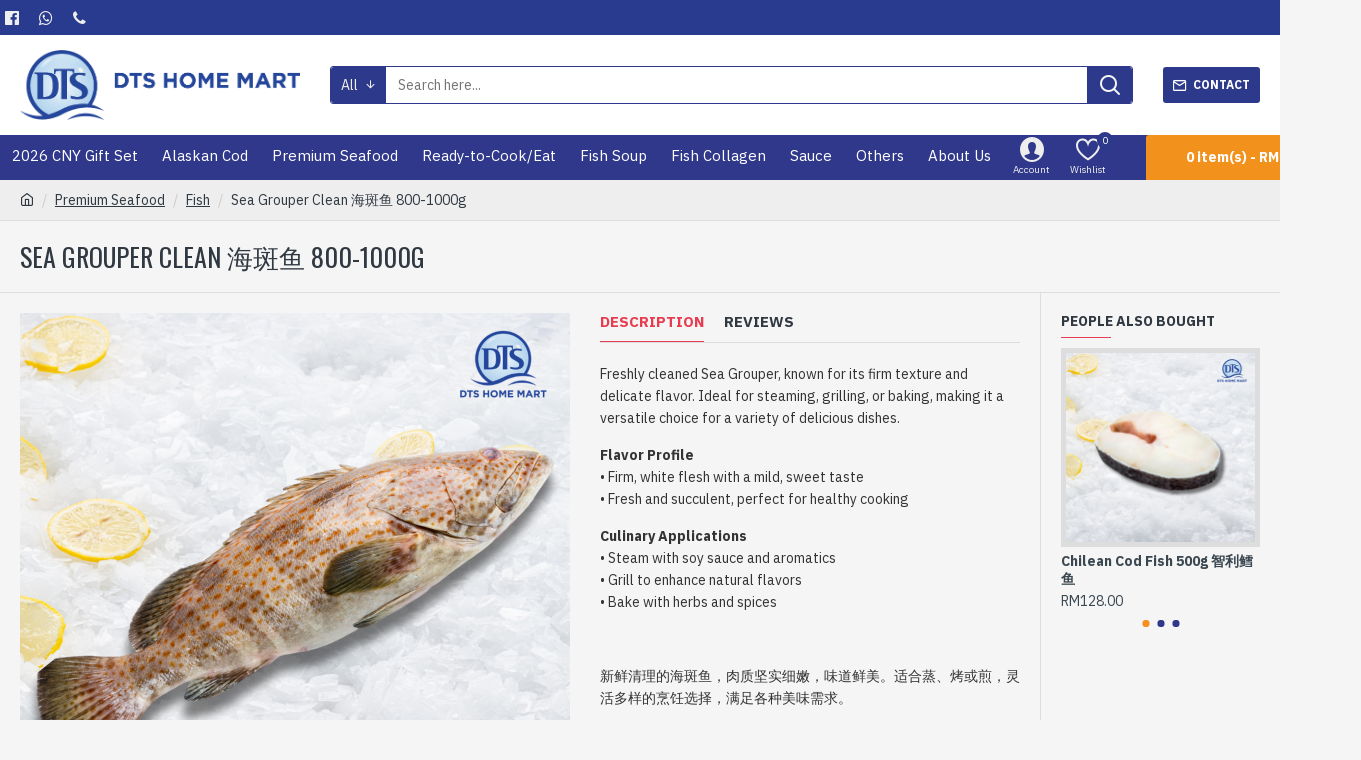

--- FILE ---
content_type: text/html; charset=utf-8
request_url: https://www.google.com/recaptcha/api2/aframe
body_size: 269
content:
<!DOCTYPE HTML><html><head><meta http-equiv="content-type" content="text/html; charset=UTF-8"></head><body><script nonce="GnXfTgPjHczhhFaLKHxf9Q">/** Anti-fraud and anti-abuse applications only. See google.com/recaptcha */ try{var clients={'sodar':'https://pagead2.googlesyndication.com/pagead/sodar?'};window.addEventListener("message",function(a){try{if(a.source===window.parent){var b=JSON.parse(a.data);var c=clients[b['id']];if(c){var d=document.createElement('img');d.src=c+b['params']+'&rc='+(localStorage.getItem("rc::a")?sessionStorage.getItem("rc::b"):"");window.document.body.appendChild(d);sessionStorage.setItem("rc::e",parseInt(sessionStorage.getItem("rc::e")||0)+1);localStorage.setItem("rc::h",'1768592535473');}}}catch(b){}});window.parent.postMessage("_grecaptcha_ready", "*");}catch(b){}</script></body></html>